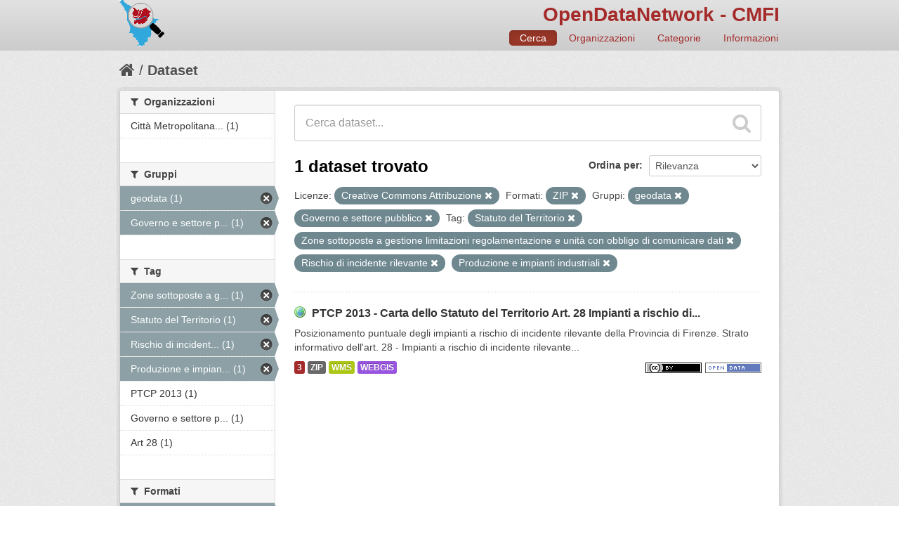

--- FILE ---
content_type: text/html; charset=utf-8
request_url: http://dati.cittametropolitana.fi.it/dataset?groups=geodata&tags=Statuto+del+Territorio&license_id=cc-by&tags=Zone+sottoposte+a+gestione+limitazioni+regolamentazione+e+unit%C3%A0+con+obbligo+di+comunicare+dati&res_format=ZIP&tags=Rischio+di+incidente+rilevante&tags=Produzione+e+impianti+industriali&groups=governo-e-settore-pubblico
body_size: 29616
content:
<!DOCTYPE html>
<!--[if IE 7]> <html lang="it" class="ie ie7"> <![endif]-->
<!--[if IE 8]> <html lang="it" class="ie ie8"> <![endif]-->
<!--[if IE 9]> <html lang="it" class="ie9"> <![endif]-->
<!--[if gt IE 8]><!--> <html lang="it"> <!--<![endif]-->
  <head>
    <!--[if lte ie 8]><script type="text/javascript" src="/fanstatic/vendor/:version:2016-06-16T14:54:19.50/html5.min.js"></script><![endif]-->
<link rel="stylesheet" type="text/css" href="/fanstatic/vendor/:version:2016-06-16T14:54:19.50/select2/select2.css" />
<link rel="stylesheet" type="text/css" href="/fanstatic/css/:version:2016-06-16T14:54:19.76/red.min.css" />
<link rel="stylesheet" type="text/css" href="/fanstatic/vendor/:version:2016-06-16T14:54:19.50/font-awesome/css/font-awesome.min.css" />
<!--[if ie 7]><link rel="stylesheet" type="text/css" href="/fanstatic/vendor/:version:2016-06-16T14:54:19.50/font-awesome/css/font-awesome-ie7.min.css" /><![endif]-->
<link rel="stylesheet" type="text/css" href="/fanstatic/ckanext-harvest/:version:2016-06-24T21:31:54.80/styles/harvest.css" />
<link rel="stylesheet" type="text/css" href="/fanstatic/ckanext-tolomeo/:version:2018-01-11T18:22:13.79/:bundle:css/tolomeo.css;css/geo-resource-styles.css" />

    <meta charset="utf-8" />
      <meta name="generator" content="ckan 2.5.3b" />
      <meta name="viewport" content="width=device-width, initial-scale=1.0">
    <title>Dataset - OpenDataNetwork - CMFI</title>

    
    
   <link rel="shortcut icon" href="/images/icons/ckan.ico" />
    
   <link rel="alternate" type="text/n3" href="http://dati.cittametropolitana.fi.it/catalog.n3"/>
   <link rel="alternate" type="text/ttl" href="http://dati.cittametropolitana.fi.it/catalog.ttl"/>
   <link rel="alternate" type="application/rdf+xml" href="http://dati.cittametropolitana.fi.it/catalog.xml"/>
   <link rel="alternate" type="application/ld+json" href="http://dati.cittametropolitana.fi.it/catalog.jsonld"/>

  
  
    
      
    
    
    

  <link rel="stylesheet" href="/odn/css/odn.css" />

  


    
      
      
    
    
  </head>

  
  <body data-site-root="http://dati.cittametropolitana.fi.it/" data-locale-root="http://dati.cittametropolitana.fi.it/" >

    
    <div class="hide"><a href="#content">Salta al contenuto</a></div>
  

  
    

  

<header class="navbar navbar-static-top masthead">
  
    
  
  <div class="container">
    <button data-target=".nav-collapse" data-toggle="collapse" class="btn btn-navbar" type="button">
      <span class="icon-bar"></span>
      <span class="icon-bar"></span>
      <span class="icon-bar"></span>
    </button>
    
    <hgroup class="header-image pull-left">

      
    

    <a class="logo" href="/"><img src="/odn/img/odn_logo.png" alt="OpenDataNetwork - CMFI" title="OpenDataNetwork - CMFI" width="64px" /></a>


    </hgroup>

    <div class="nav-collapse collapse">

      

    <h1 class="odn_header_title">
        <a href="/">OpenDataNetwork - CMFI</a>
    </h1>

        <nav class="section navigation odn_header_nav">
          <ul class="nav nav-pills">
            
              <li class="active"><a href="/dataset">Cerca</a></li>
              <li><a href="/organization">Organizzazioni</a></li>
              <li><a href="/group">Categorie</a></li><li><a href="/about">Informazioni</a></li>
            
          </ul>
        </nav>



      


    </div>
  </div>
</header>

  
    <div role="main">
      <div id="content" class="container">
        
          
            <div class="flash-messages">
              
                
              
            </div>
          

          
            <div class="toolbar">
              
                
                  <ol class="breadcrumb">
                    
<!-- Snippet snippets/home_breadcrumb_item.html start -->

<li class="home"><a href="/"><i class="icon-home"></i><span> Home</span></a></li>
<!-- Snippet snippets/home_breadcrumb_item.html end -->

                    
  <li class="active"><a href="/dataset">Dataset</a></li>

                  </ol>
                
              
            </div>
          

          <div class="row wrapper">

            
            
            

            
              <div class="primary span9">
                
                
  <section class="module">
    <div class="module-content">
      
        
      
      
        
        
        
<!-- Snippet snippets/search_form.html start -->








<form id="dataset-search-form" class="search-form" method="get" data-module="select-switch">

  
    <div class="search-input control-group search-giant">
      <input type="text" class="search" name="q" value="" autocomplete="off" placeholder="Cerca dataset...">
      
      <button type="submit" value="search">
        <i class="icon-search"></i>
        <span>Invia</span>
      </button>
      
    </div>
  

  
    <span>
  
  

  
    
      
  <input type="hidden" name="groups" value="geodata" />

    
  
    
      
  <input type="hidden" name="tags" value="Statuto del Territorio" />

    
  
    
      
  <input type="hidden" name="license_id" value="cc-by" />

    
  
    
      
  <input type="hidden" name="tags" value="Zone sottoposte a gestione limitazioni regolamentazione e unità con obbligo di comunicare dati" />

    
  
    
      
  <input type="hidden" name="res_format" value="ZIP" />

    
  
    
      
  <input type="hidden" name="tags" value="Rischio di incidente rilevante" />

    
  
    
      
  <input type="hidden" name="tags" value="Produzione e impianti industriali" />

    
  
    
      
  <input type="hidden" name="groups" value="governo-e-settore-pubblico" />

    
  
</span>
  

  
    
      <div class="form-select control-group control-order-by">
        <label for="field-order-by">Ordina per</label>
        <select id="field-order-by" name="sort">
          
            
              <option value="score desc, metadata_modified desc" selected="selected">Rilevanza</option>
            
          
            
              <option value="title_string asc">Nome Crescente</option>
            
          
            
              <option value="title_string desc">Nome Decrescente</option>
            
          
            
              <option value="metadata_modified desc">Ultima modifica</option>
            
          
            
          
        </select>
        
        <button class="btn js-hide" type="submit">Vai</button>
        
      </div>
    
  

  
    
      <h2>
<!-- Snippet snippets/search_result_text.html start -->


  
  
  
  

1 dataset trovato
<!-- Snippet snippets/search_result_text.html end -->
</h2>
    
  

  
    
      <p class="filter-list">
        
          
          <span class="facet">Licenze:</span>
          
            <span class="filtered pill">Creative Commons Attribuzione
              <a href="/dataset?groups=geodata&amp;tags=Statuto+del+Territorio&amp;tags=Zone+sottoposte+a+gestione+limitazioni+regolamentazione+e+unit%C3%A0+con+obbligo+di+comunicare+dati&amp;res_format=ZIP&amp;tags=Rischio+di+incidente+rilevante&amp;tags=Produzione+e+impianti+industriali&amp;groups=governo-e-settore-pubblico" class="remove" title="Rimuovi"><i class="icon-remove"></i></a>
            </span>
          
        
          
          <span class="facet">Formati:</span>
          
            <span class="filtered pill">ZIP
              <a href="/dataset?groups=geodata&amp;tags=Statuto+del+Territorio&amp;license_id=cc-by&amp;tags=Zone+sottoposte+a+gestione+limitazioni+regolamentazione+e+unit%C3%A0+con+obbligo+di+comunicare+dati&amp;tags=Rischio+di+incidente+rilevante&amp;tags=Produzione+e+impianti+industriali&amp;groups=governo-e-settore-pubblico" class="remove" title="Rimuovi"><i class="icon-remove"></i></a>
            </span>
          
        
          
          <span class="facet">Gruppi:</span>
          
            <span class="filtered pill">geodata
              <a href="/dataset?tags=Statuto+del+Territorio&amp;license_id=cc-by&amp;tags=Zone+sottoposte+a+gestione+limitazioni+regolamentazione+e+unit%C3%A0+con+obbligo+di+comunicare+dati&amp;res_format=ZIP&amp;tags=Rischio+di+incidente+rilevante&amp;tags=Produzione+e+impianti+industriali&amp;groups=governo-e-settore-pubblico" class="remove" title="Rimuovi"><i class="icon-remove"></i></a>
            </span>
          
            <span class="filtered pill">Governo e settore pubblico
              <a href="/dataset?groups=geodata&amp;tags=Statuto+del+Territorio&amp;license_id=cc-by&amp;tags=Zone+sottoposte+a+gestione+limitazioni+regolamentazione+e+unit%C3%A0+con+obbligo+di+comunicare+dati&amp;res_format=ZIP&amp;tags=Rischio+di+incidente+rilevante&amp;tags=Produzione+e+impianti+industriali" class="remove" title="Rimuovi"><i class="icon-remove"></i></a>
            </span>
          
        
          
          <span class="facet">Tag:</span>
          
            <span class="filtered pill">Statuto del Territorio
              <a href="/dataset?groups=geodata&amp;license_id=cc-by&amp;tags=Zone+sottoposte+a+gestione+limitazioni+regolamentazione+e+unit%C3%A0+con+obbligo+di+comunicare+dati&amp;res_format=ZIP&amp;tags=Rischio+di+incidente+rilevante&amp;tags=Produzione+e+impianti+industriali&amp;groups=governo-e-settore-pubblico" class="remove" title="Rimuovi"><i class="icon-remove"></i></a>
            </span>
          
            <span class="filtered pill">Zone sottoposte a gestione limitazioni regolamentazione e unità con obbligo di comunicare dati
              <a href="/dataset?groups=geodata&amp;tags=Statuto+del+Territorio&amp;license_id=cc-by&amp;res_format=ZIP&amp;tags=Rischio+di+incidente+rilevante&amp;tags=Produzione+e+impianti+industriali&amp;groups=governo-e-settore-pubblico" class="remove" title="Rimuovi"><i class="icon-remove"></i></a>
            </span>
          
            <span class="filtered pill">Rischio di incidente rilevante
              <a href="/dataset?groups=geodata&amp;tags=Statuto+del+Territorio&amp;license_id=cc-by&amp;tags=Zone+sottoposte+a+gestione+limitazioni+regolamentazione+e+unit%C3%A0+con+obbligo+di+comunicare+dati&amp;res_format=ZIP&amp;tags=Produzione+e+impianti+industriali&amp;groups=governo-e-settore-pubblico" class="remove" title="Rimuovi"><i class="icon-remove"></i></a>
            </span>
          
            <span class="filtered pill">Produzione e impianti industriali
              <a href="/dataset?groups=geodata&amp;tags=Statuto+del+Territorio&amp;license_id=cc-by&amp;tags=Zone+sottoposte+a+gestione+limitazioni+regolamentazione+e+unit%C3%A0+con+obbligo+di+comunicare+dati&amp;res_format=ZIP&amp;tags=Rischio+di+incidente+rilevante&amp;groups=governo-e-settore-pubblico" class="remove" title="Rimuovi"><i class="icon-remove"></i></a>
            </span>
          
        
      </p>     
      <a class="show-filters btn">Risultato del Filtro</a>
    
  

</form>




<!-- Snippet snippets/search_form.html end -->

      
      
        
<!-- Snippet snippets/package_list.html start -->


  
    <ul class="dataset-list unstyled">
    	
	      
	        
<!-- Snippet snippets/package_item.html start -->







  <li class="dataset-item">
    
      <div class="dataset-content">
        
          <h3 class="dataset-heading">
            
              
            
            

    
        <i class='odn_geo_title'></i>
    
    
   
              <a href="/dataset/ptcp-2013-carta-dello-statuto-del-territorio-art-28-impianti-a-rischio-di-incidente-rilevante-c">PTCP 2013 - Carta dello Statuto del Territorio Art. 28  Impianti a rischio di...</a>
            


            
              
              
            
          </h3>
        
        
          
        
        

    
    

   
          
            <div>Posizionamento puntuale degli impianti a rischio di incidente rilevante della Provincia di Firenze. Strato informativo dell'art. 28 - Impianti a rischio di incidente rilevante...</div>
          
        


      </div>
      
  
    
      <ul class="dataset-resources unstyled">
        

    <li class="label label-info odn_resnum_badge">3</li>

   
          
          
            
              
                <li>
                  <a href="/dataset/ptcp-2013-carta-dello-statuto-del-territorio-art-28-impianti-a-rischio-di-incidente-rilevante-c" class="label" data-format="zip">ZIP</a>
                </li>
              
            
              
                <li>
                  <a href="/dataset/ptcp-2013-carta-dello-statuto-del-territorio-art-28-impianti-a-rischio-di-incidente-rilevante-c" class="label" data-format="wms">WMS</a>
                </li>
              
            
              
                <li>
                  <a href="/dataset/ptcp-2013-carta-dello-statuto-del-territorio-art-28-impianti-a-rischio-di-incidente-rilevante-c" class="label" data-format="webgis">WEBGIS</a>
                </li>
              
            
          
        

   
    
       
     
       
     
       
     


    
        <i class ="odn_license_badge">
              <img class="open-data" src="/base/images/od_80x15_blue.png" alt="[Open Data]" />
        </i>
    

    
        
        

        
            <i class="odn_license_badge">
               <img class="open-data" src="/odn/img/license/cc_by.png" alt="[cc_by]" />
            </i>
        
   


      </ul>
    
  

    
  </li>

<!-- Snippet snippets/package_item.html end -->

	      
	    
    </ul>
  

<!-- Snippet snippets/package_list.html end -->

      
    </div>

    
      
    
  </section>

  
  <section class="module">
    <div class="module-content">
      
<small>
  
</small>

    </div>
  </section>
  

              </div>
            

            
              <aside class="secondary span3">
                
                
<div class="filters">
  <div>
    
      
<!-- Snippet snippets/facet_list.html start -->


  
  
    
      
      
        <section class="module module-narrow module-shallow">
          
            <h2 class="module-heading">
              <i class="icon-medium icon-filter"></i>
              
              Organizzazioni
            </h2>
          
          
            
            
              <nav>
                <ul class="unstyled nav nav-simple nav-facet">
                  
                    
                    
                    
                    
                      <li class="nav-item">
                        <a href="/dataset?groups=geodata&amp;tags=Statuto+del+Territorio&amp;tags=Zone+sottoposte+a+gestione+limitazioni+regolamentazione+e+unit%C3%A0+con+obbligo+di+comunicare+dati&amp;organization=cmfi&amp;res_format=ZIP&amp;license_id=cc-by&amp;tags=Rischio+di+incidente+rilevante&amp;tags=Produzione+e+impianti+industriali&amp;groups=governo-e-settore-pubblico" title="Città Metropolitana di Firenze">
                          <span>Città Metropolitana... (1)</span>
                        </a>
                      </li>
                  
                </ul>
              </nav>

              <p class="module-footer">
                
                  
                
              </p>
            
            
          
        </section>
      
    
  

<!-- Snippet snippets/facet_list.html end -->

    
      
<!-- Snippet snippets/facet_list.html start -->


  
  
    
      
      
        <section class="module module-narrow module-shallow">
          
            <h2 class="module-heading">
              <i class="icon-medium icon-filter"></i>
              
              Gruppi
            </h2>
          
          
            
            
              <nav>
                <ul class="unstyled nav nav-simple nav-facet">
                  
                    
                    
                    
                    
                      <li class="nav-item active">
                        <a href="/dataset?tags=Statuto+del+Territorio&amp;license_id=cc-by&amp;tags=Zone+sottoposte+a+gestione+limitazioni+regolamentazione+e+unit%C3%A0+con+obbligo+di+comunicare+dati&amp;res_format=ZIP&amp;tags=Rischio+di+incidente+rilevante&amp;tags=Produzione+e+impianti+industriali&amp;groups=governo-e-settore-pubblico" title="">
                          <span>geodata (1)</span>
                        </a>
                      </li>
                  
                    
                    
                    
                    
                      <li class="nav-item active">
                        <a href="/dataset?groups=geodata&amp;tags=Statuto+del+Territorio&amp;license_id=cc-by&amp;tags=Zone+sottoposte+a+gestione+limitazioni+regolamentazione+e+unit%C3%A0+con+obbligo+di+comunicare+dati&amp;res_format=ZIP&amp;tags=Rischio+di+incidente+rilevante&amp;tags=Produzione+e+impianti+industriali" title="Governo e settore pubblico">
                          <span>Governo e settore p... (1)</span>
                        </a>
                      </li>
                  
                </ul>
              </nav>

              <p class="module-footer">
                
                  
                
              </p>
            
            
          
        </section>
      
    
  

<!-- Snippet snippets/facet_list.html end -->

    
      
<!-- Snippet snippets/facet_list.html start -->


  
  
    
      
      
        <section class="module module-narrow module-shallow">
          
            <h2 class="module-heading">
              <i class="icon-medium icon-filter"></i>
              
              Tag
            </h2>
          
          
            
            
              <nav>
                <ul class="unstyled nav nav-simple nav-facet">
                  
                    
                    
                    
                    
                      <li class="nav-item active">
                        <a href="/dataset?groups=geodata&amp;tags=Statuto+del+Territorio&amp;license_id=cc-by&amp;res_format=ZIP&amp;tags=Rischio+di+incidente+rilevante&amp;tags=Produzione+e+impianti+industriali&amp;groups=governo-e-settore-pubblico" title="Zone sottoposte a gestione limitazioni regolamentazione e unità con obbligo di comunicare dati">
                          <span>Zone sottoposte a g... (1)</span>
                        </a>
                      </li>
                  
                    
                    
                    
                    
                      <li class="nav-item active">
                        <a href="/dataset?groups=geodata&amp;license_id=cc-by&amp;tags=Zone+sottoposte+a+gestione+limitazioni+regolamentazione+e+unit%C3%A0+con+obbligo+di+comunicare+dati&amp;res_format=ZIP&amp;tags=Rischio+di+incidente+rilevante&amp;tags=Produzione+e+impianti+industriali&amp;groups=governo-e-settore-pubblico" title="">
                          <span>Statuto del Territorio (1)</span>
                        </a>
                      </li>
                  
                    
                    
                    
                    
                      <li class="nav-item active">
                        <a href="/dataset?groups=geodata&amp;tags=Statuto+del+Territorio&amp;license_id=cc-by&amp;tags=Zone+sottoposte+a+gestione+limitazioni+regolamentazione+e+unit%C3%A0+con+obbligo+di+comunicare+dati&amp;res_format=ZIP&amp;tags=Produzione+e+impianti+industriali&amp;groups=governo-e-settore-pubblico" title="Rischio di incidente rilevante">
                          <span>Rischio di incident... (1)</span>
                        </a>
                      </li>
                  
                    
                    
                    
                    
                      <li class="nav-item active">
                        <a href="/dataset?groups=geodata&amp;tags=Statuto+del+Territorio&amp;license_id=cc-by&amp;tags=Zone+sottoposte+a+gestione+limitazioni+regolamentazione+e+unit%C3%A0+con+obbligo+di+comunicare+dati&amp;res_format=ZIP&amp;tags=Rischio+di+incidente+rilevante&amp;groups=governo-e-settore-pubblico" title="Produzione e impianti industriali">
                          <span>Produzione e impian... (1)</span>
                        </a>
                      </li>
                  
                    
                    
                    
                    
                      <li class="nav-item">
                        <a href="/dataset?groups=geodata&amp;tags=Statuto+del+Territorio&amp;tags=Zone+sottoposte+a+gestione+limitazioni+regolamentazione+e+unit%C3%A0+con+obbligo+di+comunicare+dati&amp;res_format=ZIP&amp;license_id=cc-by&amp;tags=Rischio+di+incidente+rilevante&amp;tags=Produzione+e+impianti+industriali&amp;tags=PTCP+2013&amp;groups=governo-e-settore-pubblico" title="">
                          <span>PTCP 2013 (1)</span>
                        </a>
                      </li>
                  
                    
                    
                    
                    
                      <li class="nav-item">
                        <a href="/dataset?groups=geodata&amp;tags=Statuto+del+Territorio&amp;tags=Governo+e+settore+pubblico&amp;tags=Zone+sottoposte+a+gestione+limitazioni+regolamentazione+e+unit%C3%A0+con+obbligo+di+comunicare+dati&amp;res_format=ZIP&amp;license_id=cc-by&amp;tags=Rischio+di+incidente+rilevante&amp;tags=Produzione+e+impianti+industriali&amp;groups=governo-e-settore-pubblico" title="Governo e settore pubblico">
                          <span>Governo e settore p... (1)</span>
                        </a>
                      </li>
                  
                    
                    
                    
                    
                      <li class="nav-item">
                        <a href="/dataset?groups=geodata&amp;tags=Statuto+del+Territorio&amp;tags=Zone+sottoposte+a+gestione+limitazioni+regolamentazione+e+unit%C3%A0+con+obbligo+di+comunicare+dati&amp;res_format=ZIP&amp;tags=Art+28&amp;license_id=cc-by&amp;tags=Rischio+di+incidente+rilevante&amp;tags=Produzione+e+impianti+industriali&amp;groups=governo-e-settore-pubblico" title="">
                          <span>Art 28 (1)</span>
                        </a>
                      </li>
                  
                </ul>
              </nav>

              <p class="module-footer">
                
                  
                
              </p>
            
            
          
        </section>
      
    
  

<!-- Snippet snippets/facet_list.html end -->

    
      
<!-- Snippet snippets/facet_list.html start -->


  
  
    
      
      
        <section class="module module-narrow module-shallow">
          
            <h2 class="module-heading">
              <i class="icon-medium icon-filter"></i>
              
              Formati
            </h2>
          
          
            
            
              <nav>
                <ul class="unstyled nav nav-simple nav-facet">
                  
                    
                    
                    
                    
                      <li class="nav-item active">
                        <a href="/dataset?groups=geodata&amp;tags=Statuto+del+Territorio&amp;license_id=cc-by&amp;tags=Zone+sottoposte+a+gestione+limitazioni+regolamentazione+e+unit%C3%A0+con+obbligo+di+comunicare+dati&amp;tags=Rischio+di+incidente+rilevante&amp;tags=Produzione+e+impianti+industriali&amp;groups=governo-e-settore-pubblico" title="">
                          <span>ZIP (1)</span>
                        </a>
                      </li>
                  
                    
                    
                    
                    
                      <li class="nav-item">
                        <a href="/dataset?groups=geodata&amp;tags=Statuto+del+Territorio&amp;tags=Zone+sottoposte+a+gestione+limitazioni+regolamentazione+e+unit%C3%A0+con+obbligo+di+comunicare+dati&amp;res_format=ZIP&amp;license_id=cc-by&amp;tags=Rischio+di+incidente+rilevante&amp;tags=Produzione+e+impianti+industriali&amp;groups=governo-e-settore-pubblico&amp;res_format=WMS" title="">
                          <span>WMS (1)</span>
                        </a>
                      </li>
                  
                    
                    
                    
                    
                      <li class="nav-item">
                        <a href="/dataset?res_format=WEBGIS&amp;groups=geodata&amp;tags=Statuto+del+Territorio&amp;tags=Zone+sottoposte+a+gestione+limitazioni+regolamentazione+e+unit%C3%A0+con+obbligo+di+comunicare+dati&amp;res_format=ZIP&amp;license_id=cc-by&amp;tags=Rischio+di+incidente+rilevante&amp;tags=Produzione+e+impianti+industriali&amp;groups=governo-e-settore-pubblico" title="">
                          <span>WEBGIS (1)</span>
                        </a>
                      </li>
                  
                </ul>
              </nav>

              <p class="module-footer">
                
                  
                
              </p>
            
            
          
        </section>
      
    
  

<!-- Snippet snippets/facet_list.html end -->

    
      
<!-- Snippet snippets/facet_list.html start -->


  
  
    
      
      
        <section class="module module-narrow module-shallow">
          
            <h2 class="module-heading">
              <i class="icon-medium icon-filter"></i>
              
              Licenze
            </h2>
          
          
            
            
              <nav>
                <ul class="unstyled nav nav-simple nav-facet">
                  
                    
                    
                    
                    
                      <li class="nav-item active">
                        <a href="/dataset?groups=geodata&amp;tags=Statuto+del+Territorio&amp;tags=Zone+sottoposte+a+gestione+limitazioni+regolamentazione+e+unit%C3%A0+con+obbligo+di+comunicare+dati&amp;res_format=ZIP&amp;tags=Rischio+di+incidente+rilevante&amp;tags=Produzione+e+impianti+industriali&amp;groups=governo-e-settore-pubblico" title="Creative Commons Attribuzione">
                          <span>Creative Commons At... (1)</span>
                        </a>
                      </li>
                  
                </ul>
              </nav>

              <p class="module-footer">
                
                  
                
              </p>
            
            
          
        </section>
      
    
  

<!-- Snippet snippets/facet_list.html end -->

    
  </div>
  <a class="close no-text hide-filters"><i class="icon-remove-sign"></i><span class="text">close</span></a>
</div>

              </aside>
            
          </div>
        
      </div>
    </div>
  
    <footer class="site-footer">
  <div class="container">
    
    <div class="row">
      <div class="span8 footer-links">
        
          <ul class="unstyled">
            
              <li><a href="/about">Informazioni OpenDataNetwork - CMFI</a></li>
            
          </ul>
          <ul class="unstyled">
            
              
              <li><a href="http://docs.ckan.org/en/latest/api/">CKAN API</a></li>
              <li><a href="http://www.okfn.org/">Open Knowledge Foundation</a></li>
              <li><a href="http://www.opendefinition.org/okd/"><img src="/base/images/od_80x15_blue.png"></a></li>
            
          </ul>
        
      </div>
      <div class="span4 attribution">
        

  <p>Powered by <a class="hide-text ckan-footer-logo" href="http://ckan.org">CKAN</a>
      and <strong><a href="http://www.geo-solutions.it/">GeoSolutions</a></strong></p>

    
            <nav class="account not-authed">
            <ul class="unstyled">
              
              <li><a href="/user/login">Accedi</a></li>
              
              
            </ul>
          </nav>
    


        

      </div>
    </div>
    
  </div>

  
    
  
</footer>
  
    
    
    
  
    

      
  <script>document.getElementsByTagName('html')[0].className += ' js';</script>
<script type="text/javascript" src="/fanstatic/vendor/:version:2016-06-16T14:54:19.50/jquery.min.js"></script>
<script type="text/javascript" src="/fanstatic/vendor/:version:2016-06-16T14:54:19.50/:bundle:bootstrap/js/bootstrap.min.js;jed.min.js;moment-with-locales.js;select2/select2.min.js"></script>
<script type="text/javascript" src="/fanstatic/base/:version:2017-10-10T12:24:46.58/:bundle:plugins/jquery.inherit.min.js;plugins/jquery.proxy-all.min.js;plugins/jquery.url-helpers.min.js;plugins/jquery.date-helpers.min.js;plugins/jquery.slug.min.js;plugins/jquery.slug-preview.min.js;plugins/jquery.truncator.min.js;plugins/jquery.masonry.min.js;plugins/jquery.form-warning.min.js;sandbox.min.js;module.min.js;pubsub.min.js;client.min.js;notify.min.js;i18n.min.js;main.min.js;modules/select-switch.min.js;modules/slug-preview.min.js;modules/basic-form.min.js;modules/confirm-action.min.js;modules/api-info.min.js;modules/autocomplete.min.js;modules/custom-fields.min.js;modules/related-item.min.js;modules/data-viewer.min.js;modules/table-selectable-rows.min.js;modules/resource-form.min.js;modules/resource-upload-field.min.js;modules/resource-reorder.min.js;modules/resource-view-reorder.min.js;modules/follow.min.js;modules/activity-stream.min.js;modules/dashboard.min.js;modules/resource-view-embed.min.js;view-filters.min.js;modules/resource-view-filters-form.min.js;modules/resource-view-filters.min.js;modules/table-toggle-more.min.js;modules/dataset-visibility.min.js;modules/media-grid.min.js;modules/image-upload.min.js"></script></body>
</html>

--- FILE ---
content_type: text/css
request_url: http://dati.cittametropolitana.fi.it/fanstatic/ckanext-tolomeo/:version:2018-01-11T18:22:13.79/:bundle:css/tolomeo.css;css/geo-resource-styles.css
body_size: 2205
content:
html, body {
  max-height: 600px;
  padding: 0;
  margin: 0;
  background: none;
}

#map {
  position: absolute;
  width: 100%;
  height: 100%;
}

#map .table{
  width: 300px;
}

#map .table-container{
  height: 300px;
  overflow: auto;
}

.label[data-format=wfs] {
    background-color: #7aae3d;
}
.format-label[data-format=wfs],
.format-label[data-format*=wfs] {
    background: url("../../img/gis-resources-sprite-icons.png") no-repeat 0 0;
    background-position: 0px -62px;
}

.label[data-format=wms] {
    background-color: #adc717;
}
.format-label[data-format=wms],
.format-label[data-format*=wms] {
    background: url("../../img/gis-resources-sprite-icons.png") no-repeat 0 0;
    background-position: -32px -62px;
}

.label[data-format=gml] {
    background-color: #7aae3d;
}
.format-label[data-format=gml],
.format-label[data-format*=gml] {
    background: url("../../img/gis-resources-sprite-icons.png") no-repeat 0 0;
    background-position: -64px -62px;
}

.label[data-format=kml] {
    background-color: #7aae3d;
}
.format-label[data-format=kml],
.format-label[data-format*=kml] {
    background: url("../../img/gis-resources-sprite-icons.png") no-repeat 0 0;
    background-position: -96px -62px;
}

.label[data-format=geojson] {
    background-color: #9855e0;
}
.format-label[data-format=geojson],
.format-label[data-format*=geojson] {
    background: url("../../img/gis-resources-sprite-icons.png") no-repeat 0 0;
    background-position: -128px -62px;
}

.label[data-format=wmts] {
    background-color: #3333ff;
}
.format-label[data-format=wmts],
.format-label[data-format*=wmts] {
    background: url("../../img/gis-resources-sprite-icons.png") no-repeat 0 0;
    background-position: -162px -62px;
}

.label[data-format=arcgis_rest] {
    background-color: #5c3ee0;
}

.label[data-format=tolomeo] {
    display: none;
}

.label[data-format=webgis] {
    background-color: #9855e0;
}

.label[data-format=shp] {
    background-color: #57AB54;
}

.label[data-format=tif] {
    background-color: #AA3D3C;
}


.format-label[data-format*=tolomeo],
.format-label[data-format*=webgis]{
    background: url("../../img/geo.png") no-repeat 0 0;
    /*background-position: -128px -62px;*/
}


